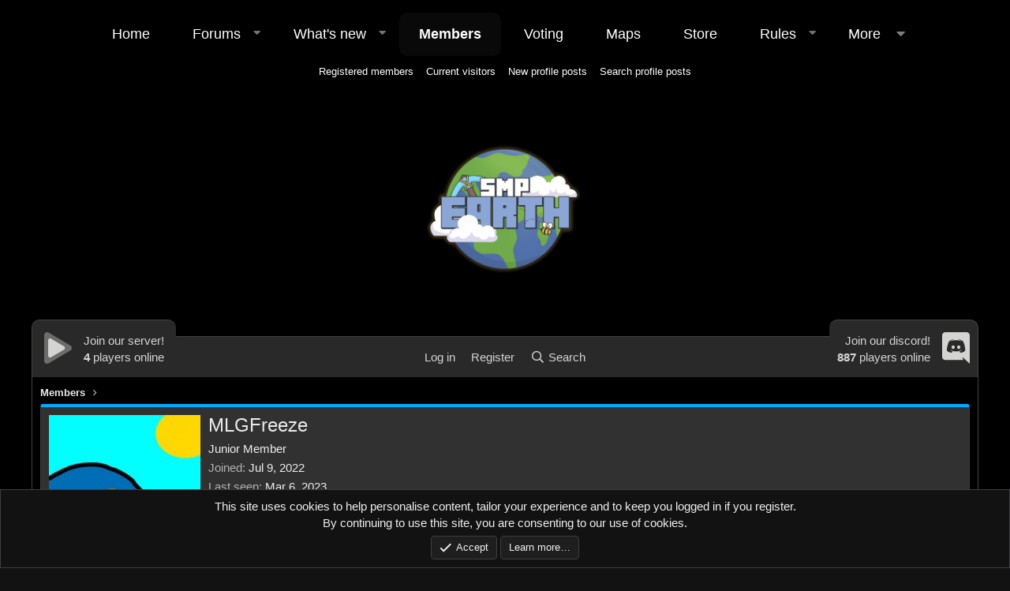

--- FILE ---
content_type: text/html; charset=utf-8
request_url: https://smpearth.com/members/mlgfreeze.517/
body_size: 10982
content:
<!DOCTYPE html>
<html id="XF" lang="en-US" dir="LTR"
	data-app="public"
	data-template="member_view"
	data-container-key=""
	data-content-key=""
	data-logged-in="false"
	data-cookie-prefix="xf_"
	data-csrf="1769053227,b0bb502d2355d866dab4ab32e10d9d03"
	class="has-no-js template-member_view"
	 data-run-jobs="">
<head>
	<script src="https://ytyzjsxd7qj4.statuspage.io/embed/script.js" type="3a0c2807a0d3ccdc3a49e2c7-text/javascript"></script>
	<script src="https://cdn.lr-in-prod.com/LogRocket.min.js" crossorigin="anonymous" type="3a0c2807a0d3ccdc3a49e2c7-text/javascript"></script>
	<script type="3a0c2807a0d3ccdc3a49e2c7-text/javascript">window.LogRocket && window.LogRocket.init('e2vtjp/smpearth');</script>
	<meta charset="utf-8" />
	<meta http-equiv="X-UA-Compatible" content="IE=Edge" />
	<meta name="viewport" content="width=device-width, initial-scale=1, viewport-fit=cover">

	
	
	

	<title>MLGFreeze | SMPEarth</title>

	<link rel="manifest" href="/webmanifest.php">
	
		<meta name="theme-color" content="#185886" />
	

	<meta name="apple-mobile-web-app-title" content="SMPEarth">
	

	
		<meta property="og:url" content="https://www.smpearth.com/members/mlgfreeze.517/" />
	
		<link rel="canonical" href="https://www.smpearth.com/members/mlgfreeze.517/" />
	
		
		<meta property="og:image" content="https://www.smpearth.com/data/avatars/o/0/517.jpg?1659437297" />
		<meta property="twitter:image" content="https://www.smpearth.com/data/avatars/o/0/517.jpg?1659437297" />
		<meta property="twitter:card" content="summary" />
	
	

	
		
	
	
	<meta property="og:site_name" content="SMPEarth" />


	
	
		
	
	
	<meta property="og:type" content="website" />


	
	
		
	
	
	
		<meta property="og:title" content="MLGFreeze" />
		<meta property="twitter:title" content="MLGFreeze" />
	


	
	
	
	

	
	

	


	<link rel="preload" href="/styles/fonts/fa/fa-regular-400.woff2?_v=5.15.3" as="font" type="font/woff2" crossorigin="anonymous" />


	<link rel="preload" href="/styles/fonts/fa/fa-solid-900.woff2?_v=5.15.3" as="font" type="font/woff2" crossorigin="anonymous" />


<link rel="preload" href="/styles/fonts/fa/fa-brands-400.woff2?_v=5.15.3" as="font" type="font/woff2" crossorigin="anonymous" />

	<link rel="stylesheet" href="/css.php?css=public%3Anormalize.css%2Cpublic%3Afa.css%2Cpublic%3Acore.less%2Cpublic%3Aapp.less&amp;s=3&amp;l=1&amp;d=1739087317&amp;k=68b18b6eea437cb771f4e0169507def8b6620117" />

	<link rel="stylesheet" href="/css.php?css=public%3Amember.less%2Cpublic%3Ancms_global.less%2Cpublic%3Anotices.less%2Cpublic%3Aextra.less&amp;s=3&amp;l=1&amp;d=1739087317&amp;k=26b6cc001b033c96c7dee4b016fd981a1f7c9ac5" />

	
		<script src="/js/xf/preamble.min.js?_v=6cc660fe" type="3a0c2807a0d3ccdc3a49e2c7-text/javascript"></script>
	


	
		<link rel="icon" type="image/png" href="https://smpearth.com/data/assets/logo/favicon-32x32.png" sizes="32x32" />
	
	

  
<style>



.cn-left .node-icon-svg, .cn-left .node-icon-fix {
	width:30px !important;
}	
	
.cn-left .node-icon-svg img{
	height:30px !important;
}

.cn-left .node-icon {
	padding:0px !important;
	width:30px !important;
}

.cn-right {
}

.cn-left img {
	display: inline-flex !important;
}

.node-body img {
	display: flex;
	width: 150px;
}	

.node-body .node-icon-svg:before {
  background-image: url("");
}

.node-icon-svg:before {
  content: "";
  background-size: 33.3333333333em;
}
		
.node-icon-svg {
	display: table-cell;
  vertical-align: middle;
  text-align: center;
  width: 50px;
  padding-top:5px;
  flex-shrink: 0;
}


.custom-nodes .node--read {
	-webkit-filter: grayscale(100%);
  	filter: grayscale(100%);
}

.node--read .node-icon-fix-verti {
	-webkit-filter: grayscale(100%);
  	filter: grayscale(100%);	
}

.node--read .node-icon {
	-webkit-filter: grayscale(100%);
  	filter: grayscale(100%);
}	


.custom-nodes {
	display:flex; 
  align-items:center; 
  justify-content:start;
}


.custom-nodes .node-icon, .custom-nodes .node-icon-fix {
	padding: 10px 0 10px 10px !important;
}

.custom-nodes .node-icon-fix i {
	font-size:18px;
}

.cn-left, 
.cn-right {
	display:inline-flex; 
  vertical-align:middle;
}

.cn-left 	.node-icon i {
		font-size:16px;
}

.cn-right {
	padding-left:10px;
}


.node-main-empty {
	margin-left:1% !important;
	padding-left: 1% !important;
}
.nd-icon img {
	max-width:50px !important;
}

.node-icon-fix-verti img {border-radius:5px;}

.node-icon-fix i:before {
    font-family: 'Font Awesome 5 Pro';
    font-size: inherit;
    font-style: normal;
    font-weight: 400;
    text-rendering: auto;
}

.node-icon-fix i {
    display: block;
    line-height: 1.125;
    font-size: 32px;
}  
.node-icon-fix {
    display: table-cell;
    vertical-align: middle;
    text-align: center;
    width: 46px;
    padding: 10px 0 10px 10px;
}	
.node-icon-fix-verti {
    display: table-cell;
    vertical-align: middle;
    text-align: center;
}	
.node-icon img {max-width:auto; border-radius: 5px; border:1px solid transparent;}

@-webkit-keyframes fadeInLeft {
  from {
    opacity: 0;
    -webkit-transform: translate3d(-100%, 0, 0);
    transform: translate3d(-100%, 0, 0);
  }

  to {
    opacity: 1;
    -webkit-transform: translate3d(0, 0, 0);
    transform: translate3d(0, 0, 0);
  }
}

@keyframes fadeInLeft {
  from {
    opacity: 0;
    -webkit-transform: translate3d(-100%, 0, 0);
    transform: translate3d(-100%, 0, 0);
  }

  to {
    opacity: 1;
    -webkit-transform: translate3d(0, 0, 0);
    transform: translate3d(0, 0, 0);
  }
}

.fadeInLeft {
  -webkit-animation-name: fadeInLeft;
  animation-name: fadeInLeft;
}
.animated {
  -webkit-animation-duration: 1s;
  animation-duration: 1s;
  -webkit-animation-fill-mode: both;
  animation-fill-mode: both;
}
</style>


    
     <link href="https://unpkg.com/aos@2.3.1/dist/aos.css" rel="stylesheet">
    
    
  
<style>



.cn-left .node-icon-svg, .cn-left .node-icon-fix {
	width:30px !important;
}	
	
.cn-left .node-icon-svg img{
	height:30px !important;
}

.cn-left .node-icon {
	padding:0px !important;
	width:30px !important;
}

.cn-right {
}

.cn-left img {
	display: inline-flex !important;
}

.node-body img {
	display: flex;
	width: 150px;
}	

.node-body .node-icon-svg:before {
  background-image: url("");
}

.node-icon-svg:before {
  content: "";
  background-size: 33.3333333333em;
}
		
.node-icon-svg {
	display: table-cell;
  vertical-align: middle;
  text-align: center;
  width: 50px;
  padding-top:5px;
  flex-shrink: 0;
}


.custom-nodes .node--read {
	-webkit-filter: grayscale(100%);
  	filter: grayscale(100%);
}

.node--read .node-icon-fix-verti {
	-webkit-filter: grayscale(100%);
  	filter: grayscale(100%);	
}

.node--read .node-icon {
	-webkit-filter: grayscale(100%);
  	filter: grayscale(100%);
}	


.custom-nodes {
	display:flex; 
  align-items:center; 
  justify-content:start;
}


.custom-nodes .node-icon, .custom-nodes .node-icon-fix {
	padding: 10px 0 10px 10px !important;
}

.custom-nodes .node-icon-fix i {
	font-size:18px;
}

.cn-left, 
.cn-right {
	display:inline-flex; 
  vertical-align:middle;
}

.cn-left 	.node-icon i {
		font-size:16px;
}

.cn-right {
	padding-left:10px;
}


.node-main-empty {
	margin-left:1% !important;
	padding-left: 1% !important;
}
.nd-icon img {
	max-width:50px !important;
}

.node-icon-fix-verti img {border-radius:5px;}

.node-icon-fix i:before {
    font-family: 'Font Awesome 5 Pro';
    font-size: inherit;
    font-style: normal;
    font-weight: 400;
    text-rendering: auto;
}

.node-icon-fix i {
    display: block;
    line-height: 1.125;
    font-size: 32px;
}  
.node-icon-fix {
    display: table-cell;
    vertical-align: middle;
    text-align: center;
    width: 46px;
    padding: 10px 0 10px 10px;
}	
.node-icon-fix-verti {
    display: table-cell;
    vertical-align: middle;
    text-align: center;
}	
.node-icon img {max-width:auto; border-radius: 5px; border:1px solid transparent;}

@-webkit-keyframes fadeInLeft {
  from {
    opacity: 0;
    -webkit-transform: translate3d(-100%, 0, 0);
    transform: translate3d(-100%, 0, 0);
  }

  to {
    opacity: 1;
    -webkit-transform: translate3d(0, 0, 0);
    transform: translate3d(0, 0, 0);
  }
}

@keyframes fadeInLeft {
  from {
    opacity: 0;
    -webkit-transform: translate3d(-100%, 0, 0);
    transform: translate3d(-100%, 0, 0);
  }

  to {
    opacity: 1;
    -webkit-transform: translate3d(0, 0, 0);
    transform: translate3d(0, 0, 0);
  }
}

.fadeInLeft {
  -webkit-animation-name: fadeInLeft;
  animation-name: fadeInLeft;
}
.animated {
  -webkit-animation-duration: 1s;
  animation-duration: 1s;
  -webkit-animation-fill-mode: both;
  animation-fill-mode: both;
}
</style>


    
</head>
<body data-template="member_view">


	
<!-- PARTICLES -->
<div id="particles-js"></div>	
<script type="3a0c2807a0d3ccdc3a49e2c7-text/javascript" src="https://www.smpearth.com/data/assets/particles.min.js"></script>
<script type="3a0c2807a0d3ccdc3a49e2c7-text/javascript">
			particlesJS.load('particles-js', 'https://www.smpearth.com/data/assets/particles.json', function() {
				// Loaded
			});
</script>
<!-- PARTICLES END -->
	
<div class="p-pageWrapper" id="top">
    
  
	
  
  
	
	
<!-- START STAFF BAR -->	

	
<!-- END STAFF BAR -->	
	

<!-- MAIN MENU BAR -->
<div class="p-nav-scroller hScroller" data-xf-init="h-scroller" data-auto-scroll=".p-navEl.is-selected">
	<div class="hScroller-scroll">
		<ul class="p-nav-list js-offCanvasNavSource">
			
				<li>
					
	<div class="p-navEl " >
		

			
	
	<a href="https://www.smpearth.com/"
		class="p-navEl-link "
		
		data-xf-key="1"
		data-nav-id="home">Home</a>


			

		
		
	</div>

				</li>
			
				<li>
					
	<div class="p-navEl " data-has-children="true">
		

			
	
	<a href="/forums/"
		class="p-navEl-link p-navEl-link--splitMenu "
		
		
		data-nav-id="forums">Forums</a>


			<a data-xf-key="2"
				data-xf-click="menu"
				data-menu-pos-ref="< .p-navEl"
				class="p-navEl-splitTrigger"
				role="button"
				tabindex="0"
				aria-label="Toggle expanded"
				aria-expanded="false"
				aria-haspopup="true"></a>

		
		
			<div class="menu menu--structural" data-menu="menu" aria-hidden="true">
				<div class="menu-content">
					
						
	
	
	<a href="/whats-new/posts/"
		class="menu-linkRow u-indentDepth0 js-offCanvasCopy "
		
		
		data-nav-id="newPosts">New posts</a>

	

					
						
	
	
	<a href="/search/?type=post"
		class="menu-linkRow u-indentDepth0 js-offCanvasCopy "
		
		
		data-nav-id="searchForums">Search forums</a>

	

					
				</div>
			</div>
		
	</div>

				</li>
			
				<li>
					
	<div class="p-navEl " data-has-children="true">
		

			
	
	<a href="/whats-new/"
		class="p-navEl-link p-navEl-link--splitMenu "
		
		
		data-nav-id="whatsNew">What's new</a>


			<a data-xf-key="3"
				data-xf-click="menu"
				data-menu-pos-ref="< .p-navEl"
				class="p-navEl-splitTrigger"
				role="button"
				tabindex="0"
				aria-label="Toggle expanded"
				aria-expanded="false"
				aria-haspopup="true"></a>

		
		
			<div class="menu menu--structural" data-menu="menu" aria-hidden="true">
				<div class="menu-content">
					
						
	
	
	<a href="/whats-new/posts/"
		class="menu-linkRow u-indentDepth0 js-offCanvasCopy "
		 rel="nofollow"
		
		data-nav-id="whatsNewPosts">New posts</a>

	

					
						
	
	
	<a href="/whats-new/profile-posts/"
		class="menu-linkRow u-indentDepth0 js-offCanvasCopy "
		 rel="nofollow"
		
		data-nav-id="whatsNewProfilePosts">New profile posts</a>

	

					
						
	
	
	<a href="/whats-new/latest-activity"
		class="menu-linkRow u-indentDepth0 js-offCanvasCopy "
		 rel="nofollow"
		
		data-nav-id="latestActivity">Latest activity</a>

	

					
				</div>
			</div>
		
	</div>

				</li>
			
				<li>
					
	<div class="p-navEl is-selected" data-has-children="true">
		

			
	
	<a href="/members/"
		class="p-navEl-link p-navEl-link--splitMenu "
		
		
		data-nav-id="members">Members</a>


			<a data-xf-key="4"
				data-xf-click="menu"
				data-menu-pos-ref="< .p-navEl"
				class="p-navEl-splitTrigger"
				role="button"
				tabindex="0"
				aria-label="Toggle expanded"
				aria-expanded="false"
				aria-haspopup="true"></a>

		
		
			<div class="menu menu--structural" data-menu="menu" aria-hidden="true">
				<div class="menu-content">
					
						
	
	
	<a href="/members/list/"
		class="menu-linkRow u-indentDepth0 js-offCanvasCopy "
		
		
		data-nav-id="registeredMembers">Registered members</a>

	

					
						
	
	
	<a href="/online/"
		class="menu-linkRow u-indentDepth0 js-offCanvasCopy "
		
		
		data-nav-id="currentVisitors">Current visitors</a>

	

					
						
	
	
	<a href="/whats-new/profile-posts/"
		class="menu-linkRow u-indentDepth0 js-offCanvasCopy "
		 rel="nofollow"
		
		data-nav-id="newProfilePosts">New profile posts</a>

	

					
						
	
	
	<a href="/search/?type=profile_post"
		class="menu-linkRow u-indentDepth0 js-offCanvasCopy "
		
		
		data-nav-id="searchProfilePosts">Search profile posts</a>

	

					
				</div>
			</div>
		
	</div>

				</li>
			
				<li>
					
	<div class="p-navEl " >
		

			
	
	<a href="/votepage/"
		class="p-navEl-link "
		
		data-xf-key="5"
		data-nav-id="votepage">Voting</a>


			

		
		
	</div>

				</li>
			
				<li>
					
	<div class="p-navEl " >
		

			
	
	<a href="https://maps.smpearth.com"
		class="p-navEl-link "
		
		data-xf-key="6"
		data-nav-id="maps">Maps</a>


			

		
		
	</div>

				</li>
			
				<li>
					
	<div class="p-navEl " >
		

			
	
	<a href="https://store.smpearth.com"
		class="p-navEl-link "
		
		data-xf-key="7"
		data-nav-id="Store">Store</a>


			

		
		
	</div>

				</li>
			
				<li>
					
	<div class="p-navEl " data-has-children="true">
		

			
	
	<a href="https://smpearth.com/forums/rules/"
		class="p-navEl-link p-navEl-link--splitMenu "
		
		
		data-nav-id="rules">Rules</a>


			<a data-xf-key="8"
				data-xf-click="menu"
				data-menu-pos-ref="< .p-navEl"
				class="p-navEl-splitTrigger"
				role="button"
				tabindex="0"
				aria-label="Toggle expanded"
				aria-expanded="false"
				aria-haspopup="true"></a>

		
		
			<div class="menu menu--structural" data-menu="menu" aria-hidden="true">
				<div class="menu-content">
					
						
	
	
	<a href="https://smpearth.com/threads/casual-towny-rules.37/"
		class="menu-linkRow u-indentDepth0 js-offCanvasCopy "
		
		
		data-nav-id="casrules">Casual Towny Rules</a>

	

					
						
	
	
	<a href="https://smpearth.com/threads/siege-towny-rules.36/"
		class="menu-linkRow u-indentDepth0 js-offCanvasCopy "
		
		
		data-nav-id="siegerules">Siege Towny Rules</a>

	

					
						
	
	
	<a href="https://smpearth.com/threads/global-chat-severe-rules.38/"
		class="menu-linkRow u-indentDepth0 js-offCanvasCopy "
		
		
		data-nav-id="chatrules">General/Chat Rules</a>

	

					
						
	
	
	<a href="https://smpearth.com/threads/illegal-client-modifcation-list.1212/"
		class="menu-linkRow u-indentDepth0 js-offCanvasCopy "
		
		
		data-nav-id="illegalmods">Illegal Client Mods</a>

	

					
				</div>
			</div>
		
	</div>

				</li>
			
				<li>
					
	<div class="p-navEl " data-has-children="true">
		<a data-xf-key="9"
			data-xf-click="menu"
			data-menu-pos-ref="< .p-navEl"
			class="p-navEl-linkHolder"
			role="button"
			tabindex="0"
			aria-expanded="false"
			aria-haspopup="true">
			
	
	<span 
		class="p-navEl-link p-navEl-link--menuTrigger "
		
		
		data-nav-id="More">More</span>

		</a>

		
		
			<div class="menu menu--structural" data-menu="menu" aria-hidden="true">
				<div class="menu-content">
					
						
	
	
	<a href="/forums/media-team-applications.37/"
		class="menu-linkRow u-indentDepth0 js-offCanvasCopy "
		
		
		data-nav-id="ApplySocMed">Apply for Social Media Team</a>

	

					
						
	
	
	<a href="/forums/builder-applications.32/"
		class="menu-linkRow u-indentDepth0 js-offCanvasCopy "
		
		
		data-nav-id="applyBuilder">Apply for Builder</a>

	

					
						
	
	
	<a href="/forums/developer-applications.31/"
		class="menu-linkRow u-indentDepth0 js-offCanvasCopy "
		
		
		data-nav-id="ApplyDev">Apply for Developer</a>

	

					
						
	
	
	<a href="/forums/punishment-appeals.7/"
		class="menu-linkRow u-indentDepth0 js-offCanvasCopy "
		
		
		data-nav-id="AppealPunishment">Appeal a Punishment</a>

	

					
				</div>
			</div>
		
	</div>

				</li>
			
		</ul>
	</div>
</div>
<!-- END MAIN MENU BAR -->

<!-- START SUB MENU -->

<!-- END SUB MENU -->
	






	

	
	
		<div class="p-sectionLinks">
			<div class="p-sectionLinks-inner hScroller" data-xf-init="h-scroller">
				<div class="hScroller-scroll">
					<ul class="p-sectionLinks-list">
					
						<li>
							
	<div class="p-navEl " >
		

			
	
	<a href="/members/list/"
		class="p-navEl-link "
		
		data-xf-key="alt+1"
		data-nav-id="registeredMembers">Registered members</a>


			

		
		
	</div>

						</li>
					
						<li>
							
	<div class="p-navEl " >
		

			
	
	<a href="/online/"
		class="p-navEl-link "
		
		data-xf-key="alt+2"
		data-nav-id="currentVisitors">Current visitors</a>


			

		
		
	</div>

						</li>
					
						<li>
							
	<div class="p-navEl " >
		

			
	
	<a href="/whats-new/profile-posts/"
		class="p-navEl-link "
		 rel="nofollow"
		data-xf-key="alt+3"
		data-nav-id="newProfilePosts">New profile posts</a>


			

		
		
	</div>

						</li>
					
						<li>
							
	<div class="p-navEl " >
		

			
	
	<a href="/search/?type=profile_post"
		class="p-navEl-link "
		
		data-xf-key="alt+4"
		data-nav-id="searchProfilePosts">Search profile posts</a>


			

		
		
	</div>

						</li>
					
					</ul>
				</div>
			</div>
		</div>
	

	
	<header class="p-header" id="header">
		<div class="p-header-inner">
			<div class="p-header-content">

				<div class="p-header-logo p-header-logo--image">
					<a href="https://www.smpearth.com/">
						<img src="/data/assets/style_properties/SMPEarthLogoUpdateNoBG-October2021.png" srcset="" alt="SMPEarth"
							width="" height="" />
					</a>
				</div>

				
			</div>
		</div>
	</header>	

	
	<nav class="p-nav">
			<div class="p-nav-smallLogo">
				<a href="https://www.smpearth.com/">
					<img src="/data/assets/style_properties/SMPEarthLogoUpdateNoBG-October2021.png" srcset="" alt="SMPEarth"
						width="" height="" />
				</a>
			</div>
		<div class="p-nav-inner">
			
			<button type="button" class="button--plain p-nav-menuTrigger button" data-xf-click="off-canvas" data-menu=".js-headerOffCanvasMenu" tabindex="0" aria-label="Menu"><span class="button-text">
				<i aria-hidden="true"></i>
			</span></button>
			
			<div class="server-panel">
				<div class="tooltip">
					<div class="icon">
						<i class="fad fa-play"></i>
					</div>
					<div class="status" onclick="if (!window.__cfRLUnblockHandlers) return false; copynow()" onmouseout="if (!window.__cfRLUnblockHandlers) return false; copyout()" data-cf-modified-3a0c2807a0d3ccdc3a49e2c7-="">
						<div class="status-text">
							Join our server!
						</div>
						<div class="status-counter">
							
								<span class="tooltiptext" id="showtooltip">Copy to clipboard</span>
								<span data-playercounter-ip="playjava.smpearth.com">0</span> players online	
							
						</div>
					</div>	
				</div>
			</div>
			
    <!-- SF-EXTENDED SCRIPTS -->

      <script src="https://ajax.googleapis.com/ajax/libs/jquery/2.1.3/jquery.min.js" type="3a0c2807a0d3ccdc3a49e2c7-text/javascript"></script>
			<input type="text" value="playjava.smpearth.com" id="getip" style="display:none;">
			<script src="https://cdn.jsdelivr.net/gh/leonardosnt/mc-player-counter/dist/mc-player-counter.min.js" type="3a0c2807a0d3ccdc3a49e2c7-text/javascript"></script>
			<script type="3a0c2807a0d3ccdc3a49e2c7-text/javascript">
				function copynow() {
				  var copyText = document.getElementById("getip");
				  copyText.select();
				  copyText.setSelectionRange(0, 99999);
				  navigator.clipboard.writeText(copyText.value);

				  var tooltip = document.getElementById("showtooltip");
				  tooltip.innerHTML = "Copied: " + copyText.value;
				}

				function copyout() {
				  var tooltip = document.getElementById("showtooltip");
				  tooltip.innerHTML = "Copy to clipboard";
				}
			</script>

            
   
			
			<div class="p-nav-opposite">
				<div class="p-navgroup p-account p-navgroup--guest">
					
						<a href="/login/" class="p-navgroup-link p-navgroup-link--textual p-navgroup-link--logIn"
							data-xf-click="overlay" data-follow-redirects="on">
							<span class="p-navgroup-linkText">Log in</span>
						</a>
						
							<a href="/register/" class="p-navgroup-link p-navgroup-link--textual p-navgroup-link--register"
								data-xf-click="overlay" data-follow-redirects="on">
								<span class="p-navgroup-linkText">Register</span>
							</a>
						
					
				</div>

				<div class="p-navgroup p-discovery">
					<a href="/whats-new/"
						class="p-navgroup-link p-navgroup-link--iconic p-navgroup-link--whatsnew"
						aria-label="What&#039;s new"
						title="What&#039;s new">
						<i aria-hidden="true"></i>
						<span class="p-navgroup-linkText">What's new</span>
					</a>

					
						<a href="/search/"
							class="p-navgroup-link p-navgroup-link--iconic p-navgroup-link--search"
							data-xf-click="menu"
							data-xf-key="/"
							aria-label="Search"
							aria-expanded="false"
							aria-haspopup="true"
							title="Search">
							<i aria-hidden="true"></i>
							<span class="p-navgroup-linkText">Search</span>
						</a>
						<div class="menu menu--structural menu--wide" data-menu="menu" aria-hidden="true">
							<form action="/search/search" method="post"
								class="menu-content"
								data-xf-init="quick-search">

								<h3 class="menu-header">Search</h3>
								
								<div class="menu-row">
									
										<input type="text" class="input" name="keywords" placeholder="Search…" aria-label="Search" data-menu-autofocus="true" />
									
								</div>

								
								<div class="menu-row">
									<label class="iconic"><input type="checkbox"  name="c[title_only]" value="1" /><i aria-hidden="true"></i><span class="iconic-label">Search titles only</span></label>

								</div>
								
								<div class="menu-row">
									<div class="inputGroup">
										<span class="inputGroup-text" id="ctrl_search_menu_by_member">By:</span>
										<input type="text" class="input" name="c[users]" data-xf-init="auto-complete" placeholder="Member" aria-labelledby="ctrl_search_menu_by_member" />
									</div>
								</div>
								
	
	

<div class="menu-footer">
									<span class="menu-footer-controls">
										<button type="submit" class="button--primary button button--icon button--icon--search"><span class="button-text">Search</span></button>
										<a href="/search/" class="button"><span class="button-text">Advanced search…</span></a>
									</span>
								</div>

								<input type="hidden" name="_xfToken" value="1769053227,b0bb502d2355d866dab4ab32e10d9d03" />
							</form>
						</div>
					
				</div>
			</div>
			
			<div class="discord-panel">
				<div class="icon">
					<a href="https://discord.gg/smpearth">
						<i class="fab fa-discord"></i>
					</a>
				</div>
				<div class="status">
					<div class="status-text">
						<a href="https://discord.gg/smpearth">
							Join our discord!
						</a>
					</div>
					<div class="status-counter">
						
    <!-- SF DISCORD INFO -->
								
									
  <b>887</b> players online
  
								
            
   
					</div>
				</div>				
			</div>
		</div>
	</nav>

	 


<div class="offCanvasMenu offCanvasMenu--nav js-headerOffCanvasMenu" data-menu="menu" aria-hidden="true" data-ocm-builder="navigation">
	<div class="offCanvasMenu-backdrop" data-menu-close="true"></div>
	<div class="offCanvasMenu-content">
		<div class="offCanvasMenu-header">
			Menu
			<a class="offCanvasMenu-closer" data-menu-close="true" role="button" tabindex="0" aria-label="Close"></a>
		</div>
		
			<div class="p-offCanvasRegisterLink">
				<div class="offCanvasMenu-linkHolder">
					<a href="/login/" class="offCanvasMenu-link" data-xf-click="overlay" data-menu-close="true">
						Log in
					</a>
				</div>
				<hr class="offCanvasMenu-separator" />
				
					<div class="offCanvasMenu-linkHolder">
						<a href="/register/" class="offCanvasMenu-link" data-xf-click="overlay" data-menu-close="true">
							Register
						</a>
					</div>
					<hr class="offCanvasMenu-separator" />
				
			</div>
		
		<div class="js-offCanvasNavTarget"></div>
		<div class="offCanvasMenu-installBanner js-installPromptContainer" style="display: none;" data-xf-init="install-prompt">
			<div class="offCanvasMenu-installBanner-header">Install the app</div>
			<button type="button" class="js-installPromptButton button"><span class="button-text">Install</span></button>
		</div>
	</div>
</div>


	
<div class="p-body">
	<div class="p-body-inner">
		
	

		
			
  
 

 
  
  
		
		
    <!-- SF PORTAL-SLIDER -->

	

            
   
		<!--XF:EXTRA_OUTPUT-->
		<!-- SF CORE INFO -->
		
		
		         
    
		
		
		

		

		
		
	
		<ul class="p-breadcrumbs "
			itemscope itemtype="https://schema.org/BreadcrumbList">
		
			

			
			

			
				
				
	<li itemprop="itemListElement" itemscope itemtype="https://schema.org/ListItem">
		<a href="/members/" itemprop="item">
			<span itemprop="name">Members</span>
		</a>
		<meta itemprop="position" content="1" />
	</li>

			
			

		
		</ul>
	

		

		
	<noscript class="js-jsWarning"><div class="blockMessage blockMessage--important blockMessage--iconic u-noJsOnly">JavaScript is disabled. For a better experience, please enable JavaScript in your browser before proceeding.</div></noscript>

		
	<div class="blockMessage blockMessage--important blockMessage--iconic js-browserWarning" style="display: none">You are using an out of date browser. It  may not display this or other websites correctly.<br />You should upgrade or use an <a href="https://www.google.com/chrome/" target="_blank" rel="noopener">alternative browser</a>.</div>


		

		<div class="p-body-main  ">
			
			<div class="p-body-contentCol"></div>
			

			

			<div class="p-body-content">
				
				<div class="p-body-pageContent">








	
	
	
	
	
		
	
	
	


	
	
		
	
	
	


	
	
		
	
	
	


	






<div class="block">
	<div class="block-container">
		<div class="block-body">
			<div class="memberHeader ">
				
			<div class="memberProfileBanner memberHeader-main memberProfileBanner-u517-l" data-toggle-class="memberHeader--withBanner"  >
					<div class="memberHeader-mainContent">
						<span class="memberHeader-avatar">
							<span class="avatarWrapper">
								<a href="/data/avatars/o/0/517.jpg?1659437297" class="avatar avatar--l" data-user-id="517">
			<img src="/data/avatars/l/0/517.jpg?1659437297"  alt="MLGFreeze" class="avatar-u517-l" width="192" height="192" loading="lazy" /> 
		</a>
								
							</span>
						</span>
						<div class="memberHeader-content memberHeader-content--info">
						

						<h1 class="memberHeader-name">
							<span class="memberHeader-nameWrapper">
								<span class="username " dir="auto" data-user-id="517">MLGFreeze</span>
							</span>
							
						</h1>

						

						<div class="memberHeader-blurbContainer">
							<div class="memberHeader-blurb" dir="auto" ><span class="userTitle" dir="auto">Junior Member</span></div>


	
	
	


							<div class="memberHeader-blurb">
								<dl class="pairs pairs--inline">
									<dt>Joined</dt>
									<dd><time  class="u-dt" dir="auto" datetime="2022-07-09T07:44:57-0700" data-time="1657377897" data-date-string="Jul 9, 2022" data-time-string="7:44 AM" title="Jul 9, 2022 at 7:44 AM">Jul 9, 2022</time></dd>
								</dl>
							</div>

							
								<div class="memberHeader-blurb">
									<dl class="pairs pairs--inline">
										<dt>Last seen</dt>
										<dd dir="auto">
											<time  class="u-dt" dir="auto" datetime="2023-03-06T11:07:30-0800" data-time="1678129650" data-date-string="Mar 6, 2023" data-time-string="11:07 AM" title="Mar 6, 2023 at 11:07 AM">Mar 6, 2023</time>
										</dd>
									</dl>
								</div>
							
						</div>
					</div>
					</div>
				</div>
		

				<div class="memberHeader-content">
					<div class="memberHeader-stats">
						<div class="pairJustifier">
							
	
	
	<dl class="pairs pairs--rows pairs--rows--centered fauxBlockLink">
		<dt>Messages</dt>
		<dd>
			<a href="/search/member?user_id=517" class="fauxBlockLink-linkRow u-concealed">
				13
			</a>
		</dd>
	</dl>
	
	
	
	<dl class="pairs pairs--rows pairs--rows--centered">
		<dt>Reaction score</dt>
		<dd>
			3
		</dd>
	</dl>
	
	
		<dl class="pairs pairs--rows pairs--rows--centered fauxBlockLink">
			<dt title="Trophy points">Points</dt>
			<dd>
				<a href="/members/mlgfreeze.517/trophies" data-xf-click="overlay" class="fauxBlockLink-linkRow u-concealed">
					3
				</a>
			</dd>
		</dl>
	
	
	

						</div>
					</div>

					
						<hr class="memberHeader-separator" />

						<div class="memberHeader-buttons">
							
								
	
	

	

	
		<div class="buttonGroup">
		
			
			
			
				<div class="buttonGroup-buttonWrapper">
					<button type="button" class="button--link menuTrigger button" data-xf-click="menu" aria-expanded="false" aria-haspopup="true"><span class="button-text">Find</span></button>
					<div class="menu" data-menu="menu" aria-hidden="true">
						<div class="menu-content">
							<h4 class="menu-header">Find content</h4>
							
							<a href="/search/member?user_id=517" rel="nofollow" class="menu-linkRow">Find all content by MLGFreeze</a>
							<a href="/search/member?user_id=517&amp;content=thread" rel="nofollow" class="menu-linkRow">Find all threads by MLGFreeze</a>
							
						</div>
					</div>
				</div>
			
			
		
		</div>
		
	
	

							
						</div>
					
				</div>

			</div>
		</div>
		<h2 class="block-tabHeader block-tabHeader--memberTabs tabs hScroller"
			data-xf-init="tabs h-scroller"
			data-panes=".js-memberTabPanes"
			data-state="replace"
			role="tablist">
			<span class="hScroller-scroll">
				
				
					<a href="/members/mlgfreeze.517/"
						class="tabs-tab is-active"
						role="tab"
						aria-controls="profile-posts">Profile posts</a>
				

				
					
						<a href="/members/mlgfreeze.517/latest-activity"
							rel="nofollow"
							class="tabs-tab"
							id="latest-activity"
							role="tab">Latest activity</a>
					
				

				<a href="/members/mlgfreeze.517/recent-content"
					rel="nofollow"
					class="tabs-tab"
					id="recent-content"
					role="tab">Postings</a>

				

				<a href="/members/mlgfreeze.517/about"
					class="tabs-tab"
					id="about"
					role="tab">About</a>

				
				
				
			</span>
		</h2>
	</div>
</div>



<ul class="tabPanes js-memberTabPanes">
	
	
		<li class="is-active" role="tabpanel" id="profile-posts">
			

			
	


			<div class="block block--messages"
				data-xf-init="lightbox inline-mod"
				data-type="profile_post"
				data-href="/inline-mod/">

				<div class="block-container">
					<div class="block-body js-replyNewMessageContainer">
						

						
							<div class="block-row js-replyNoMessages">There are no messages on MLGFreeze's profile yet.</div>
						
					</div>
				</div>

				<div class="block-outer block-outer--after">
					
					<div class="block-outer-opposite">
						
						
					</div>
				</div>
			</div>
		</li>
	

	
		
			<li data-href="/members/mlgfreeze.517/latest-activity" role="tabpanel" aria-labelledby="latest-activity">
				<div class="blockMessage">Loading…</div>
			</li>
		
	

	<li data-href="/members/mlgfreeze.517/recent-content" role="tabpanel" aria-labelledby="recent-content">
		<div class="blockMessage">Loading…</div>
	</li>

	

	<li data-href="/members/mlgfreeze.517/about" role="tabpanel" aria-labelledby="about">
		<div class="blockMessage">Loading…</div>
	</li>

	
	
	
</ul>

</div>
				
			</div>

			
		</div>

		
		
	
		<ul class="p-breadcrumbs p-breadcrumbs--bottom"
			itemscope itemtype="https://schema.org/BreadcrumbList">
		
			

			
			

			
				
				
	<li itemprop="itemListElement" itemscope itemtype="https://schema.org/ListItem">
		<a href="/members/" itemprop="item">
			<span itemprop="name">Members</span>
		</a>
		<meta itemprop="position" content="1" />
	</li>

			
			

		
		</ul>
	

		
	    
		
	<div class="sfcore_custom_foot_width">
		<div data-aos="fade-up" class="sfcore_custom_footers">
    
			<div class="vcf_first">
				<div class="vcf_padding">
				<h3 class="block-minorHeader vcf_bottom">About SMPEarth</h3>
					<div class="vcf_more_padding">
						SMPEarth was originally a private, whitelisted Minecraft server, featuring a custom-generated 1:3000 scale map of the Earth, exclusive to a group of selected popular Minecraft creators and streamers. Now, SMPEarth is publicly accessible on Java Edition where anyone can join. Boasting a community of 7000+ members and 2 main servers to choose from and experience (Casual Towny and Siege Towny), SMPEarth's primary goal is to become the most advanced Earth server in Minecraft. <br><br> 

NOT AN OFFICIAL MINECRAFT PRODUCT. NOT APPROVED BY OR ASSOCIATED WITH MOJANG OR MICROSOFT.
					</div>
				</div>
			</div>
    
    
			<div class="vcf_second">
				<div class="vcf_padding">
				<h3 class="block-minorHeader vcf_bottom"><a href="https://wiki.smpearth.com/wiki/SMPEarth_Public_Wiki">Wiki</a></h3>
					<div class="vcf_more_padding">
						<a href="https://wiki.smpearth.com/wiki/SMPEarth_Public_Wiki">We also have a wiki! Click to view information about the server and see the servers history!</a>
					</div>
				</div>
			</div>
    
    
			<div class="vcf_third">
				<div class="vcf_padding">
				<h3 class="block-minorHeader vcf_bottom"><a href="https://store.smpearth.com">Donate</a></h3>
					<div class="vcf_more_padding">
						<a href="https://store.smpearth.com">Donations are our only source of income and they're what keep the server alive. Click here to donate.</a>
					</div>
				</div>
			</div>
    
    
			<div class="vcf_fourth">
				<div class="vcf_padding">
				<h3 class="block-minorHeader vcf_bottom">Social Media</h3>
					<div class="vcf_more_padding">
						<a href="https://discord.gg/2PRvVTTnJy"><i class="cfi discord"></i></a>
<a href="https://www.twitter.com/SMPEarth"><i class="cfi twitter"></i></a>
<a href="https://www.youtube.com/@smpearth"><i class="cfi youtube"></i></a>
<a href="https://www.twitch.tv/smpearthofficial"><i class="cfi twitch"></i></a>
<a href="https://www.tiktok.com/@smpearth_"><i class="cfi tiktok"></i></a>
<a href="https://www.instagram.com/smpearthpublic/"><i class="cfi instagram"></i></a>
<a href="https://wiki.smpearth.com/wiki/SMPEarth_Public_Wiki"><i class="cfi discord"></i></a>
					</div>
				</div>
			</div>
      		
		</div>
	</div>	
  
    
    
    
	</div>
</div>

	
<footer class="p-footer" id="footer">
	<div class="p-footer-inner">

		<div class="p-footer-row">
			
			<div class="p-footer-row-opposite">
				<ul class="p-footer-linkList">
					
						
							<li><a href="/misc/contact" data-xf-click="overlay">Contact us</a></li>
						
					

					
						<li><a href="/help/terms/">Terms and rules</a></li>
					

					
						<li><a href="/help/privacy-policy/">Privacy policy</a></li>
					

					
						<li><a href="/help/">Help</a></li>
					

					
						<li><a href="https://www.smpearth.com/">Home</a></li>
					

					<li><a href="/forums/-/index.rss" target="_blank" class="p-footer-rssLink" title="RSS"><span aria-hidden="true"><i class="fa--xf far fa-rss" aria-hidden="true"></i><span class="u-srOnly">RSS</span></span></a></li>
				</ul>
			</div>
		</div>

		
			<div class="p-footer-copyright">
			
				<a href="https://xenforo.com" class="u-concealed" dir="ltr" target="_blank" rel="sponsored noopener">Community platform by XenForo<sup>&reg;</sup> <span class="copyright">&copy; 2010-2022 XenForo Ltd.</span></a>
				<br>
<a href="https://nanocode.io" class="u-concealed" dir="ltr">Minecraft-XenForo sync (MineSync) by nanocode <span class="copyright">&copy; 2021</span></a>

<br />Website is using <a href="https://www.stylesfactory.pl/product/ultimate-vote-page/"><b>Ultimate Vote Page</b></a> created by StylesFactory
<br />Website is using <a href="https://www.stylesfactory.pl/product/ultimate-custom-nodes/"><b>Ultimate Custom Nodes</b></a> created by StylesFactory
    
| <a href="https://xenforo.com/community/resources/s9e-media-sites.5973/" class="u-concealed" dir="ltr" target="_blank" rel="sponsored noopener">Media embeds via s9e/MediaSites</a>
				<br /><b>CraftStyle</b> theme made by <a href="https://stylesfactory.pl" alt="Xenforo styles">StylesFactory.pl</a><br /><br />
			
			</div>
		

		
	</div>
</footer>

</div> <!-- closing p-pageWrapper -->
	  
      <script src="https://unpkg.com/aos@2.3.1/dist/aos.js" type="3a0c2807a0d3ccdc3a49e2c7-text/javascript"></script>
      <script type="3a0c2807a0d3ccdc3a49e2c7-text/javascript">
        AOS.init();
      </script>
    


<div class="u-bottomFixer js-bottomFixTarget">
	
	
		
	
		
		
		

		<ul class="notices notices--bottom_fixer  js-notices"
			data-xf-init="notices"
			data-type="bottom_fixer"
			data-scroll-interval="6">

			
				
	<li class="notice js-notice notice--primary notice--cookie"
		data-notice-id="-1"
		data-delay-duration="0"
		data-display-duration="0"
		data-auto-dismiss="0"
		data-visibility="">

		
		<div class="notice-content">
			
			
	<div class="u-alignCenter">
		This site uses cookies to help personalise content, tailor your experience and to keep you logged in if you register.<br />
By continuing to use this site, you are consenting to our use of cookies.
	</div>

	<div class="u-inputSpacer u-alignCenter">
		<a href="/account/dismiss-notice" class="js-noticeDismiss button--notice button button--icon button--icon--confirm"><span class="button-text">Accept</span></a>
		<a href="/help/cookies" class="button--notice button"><span class="button-text">Learn more…</span></a>
	</div>

		</div>
	</li>

			
		</ul>
	

	
</div>


	<div class="u-scrollButtons js-scrollButtons" data-trigger-type="up">
		<a href="#top" class="button--scroll button" data-xf-click="scroll-to"><span class="button-text"><i class="fa--xf far fa-arrow-up" aria-hidden="true"></i><span class="u-srOnly">Top</span></span></a>
		
	</div>



	<script src="/js/vendor/jquery/jquery-3.5.1.min.js?_v=6cc660fe" type="3a0c2807a0d3ccdc3a49e2c7-text/javascript"></script>
	<script src="/js/vendor/vendor-compiled.js?_v=6cc660fe" type="3a0c2807a0d3ccdc3a49e2c7-text/javascript"></script>
	<script src="/js/xf/core-compiled.js?_v=6cc660fe" type="3a0c2807a0d3ccdc3a49e2c7-text/javascript"></script>
	<script src="/js/bs/scheduled_posting/scheduled_post.min.js?_v=6cc660fe" type="3a0c2807a0d3ccdc3a49e2c7-text/javascript"></script>
<script src="/js/xf/inline_mod.min.js?_v=6cc660fe" type="3a0c2807a0d3ccdc3a49e2c7-text/javascript"></script>
<script src="/js/xf/notice.min.js?_v=6cc660fe" type="3a0c2807a0d3ccdc3a49e2c7-text/javascript"></script>

	<script type="3a0c2807a0d3ccdc3a49e2c7-text/javascript">
		jQuery.extend(true, XF.config, {
			// 
			userId: 0,
			enablePush: false,
			pushAppServerKey: '',
			url: {
				fullBase: 'https://smpearth.com/',
				basePath: '/',
				css: '/css.php?css=__SENTINEL__&s=3&l=1&d=1739087317',
				keepAlive: '/login/keep-alive'
			},
			cookie: {
				path: '/',
				domain: '',
				prefix: 'xf_',
				secure: true,
				consentMode: 'simple',
				consented: ["optional","_third_party"]
			},
			cacheKey: 'b4b4f15a34db3662ee53ec4adf3ac21b',
			csrf: '1769053227,b0bb502d2355d866dab4ab32e10d9d03',
			js: {"\/js\/bs\/scheduled_posting\/scheduled_post.min.js?_v=6cc660fe":true,"\/js\/xf\/inline_mod.min.js?_v=6cc660fe":true,"\/js\/xf\/notice.min.js?_v=6cc660fe":true},
			css: {"public:member.less":true,"public:ncms_global.less":true,"public:notices.less":true,"public:extra.less":true},
			time: {
				now: 1769053227,
				today: 1768982400,
				todayDow: 3,
				tomorrow: 1769068800,
				yesterday: 1768896000,
				week: 1768464000
			},
			borderSizeFeature: '3px',
			fontAwesomeWeight: 'r',
			enableRtnProtect: true,
			
			enableFormSubmitSticky: true,
			uploadMaxFilesize: 2097152,
			allowedVideoExtensions: ["m4v","mov","mp4","mp4v","mpeg","mpg","ogv","webm"],
			allowedAudioExtensions: ["mp3","opus","ogg","wav"],
			shortcodeToEmoji: true,
			visitorCounts: {
				conversations_unread: '0',
				alerts_unviewed: '0',
				total_unread: '0',
				title_count: true,
				icon_indicator: true
			},
			jsState: {},
			publicMetadataLogoUrl: '',
			publicPushBadgeUrl: 'https://smpearth.com/styles/default/xenforo/bell.png'
		});

		jQuery.extend(XF.phrases, {
			// 
bssp_now: "Now",
			date_x_at_time_y: "{date} at {time}",
			day_x_at_time_y:  "{day} at {time}",
			yesterday_at_x:   "Yesterday at {time}",
			x_minutes_ago:    "{minutes} minutes ago",
			one_minute_ago:   "1 minute ago",
			a_moment_ago:     "A moment ago",
			today_at_x:       "Today at {time}",
			in_a_moment:      "In a moment",
			in_a_minute:      "In a minute",
			in_x_minutes:     "In {minutes} minutes",
			later_today_at_x: "Later today at {time}",
			tomorrow_at_x:    "Tomorrow at {time}",

			day0: "Sunday",
			day1: "Monday",
			day2: "Tuesday",
			day3: "Wednesday",
			day4: "Thursday",
			day5: "Friday",
			day6: "Saturday",

			dayShort0: "Sun",
			dayShort1: "Mon",
			dayShort2: "Tue",
			dayShort3: "Wed",
			dayShort4: "Thu",
			dayShort5: "Fri",
			dayShort6: "Sat",

			month0: "January",
			month1: "February",
			month2: "March",
			month3: "April",
			month4: "May",
			month5: "June",
			month6: "July",
			month7: "August",
			month8: "September",
			month9: "October",
			month10: "November",
			month11: "December",

			active_user_changed_reload_page: "The active user has changed. Reload the page for the latest version.",
			server_did_not_respond_in_time_try_again: "The server did not respond in time. Please try again.",
			oops_we_ran_into_some_problems: "Oops! We ran into some problems.",
			oops_we_ran_into_some_problems_more_details_console: "Oops! We ran into some problems. Please try again later. More error details may be in the browser console.",
			file_too_large_to_upload: "The file is too large to be uploaded.",
			uploaded_file_is_too_large_for_server_to_process: "The uploaded file is too large for the server to process.",
			files_being_uploaded_are_you_sure: "Files are still being uploaded. Are you sure you want to submit this form?",
			attach: "Attach files",
			rich_text_box: "Rich text box",
			close: "Close",
			link_copied_to_clipboard: "Link copied to clipboard.",
			text_copied_to_clipboard: "Text copied to clipboard.",
			loading: "Loading…",
			you_have_exceeded_maximum_number_of_selectable_items: "You have exceeded the maximum number of selectable items.",

			processing: "Processing",
			'processing...': "Processing…",

			showing_x_of_y_items: "Showing {count} of {total} items",
			showing_all_items: "Showing all items",
			no_items_to_display: "No items to display",

			number_button_up: "Increase",
			number_button_down: "Decrease",

			push_enable_notification_title: "Push notifications enabled successfully at SMPEarth",
			push_enable_notification_body: "Thank you for enabling push notifications!"
		,
			"svStandardLib_time.day": "{count} day",
			"svStandardLib_time.days": "{count} days",
			"svStandardLib_time.hour": "{count} hour",
			"svStandardLib_time.hours": "{count} hours",
			"svStandardLib_time.minute": "{count} minutes",
			"svStandardLib_time.minutes": "{count} minutes",
			"svStandardLib_time.month": "{count} month",
			"svStandardLib_time.months": "{count} months",
			"svStandardLib_time.second": "{count} second",
			"svStandardLib_time.seconds": "{count} seconds",
			"svStandardLib_time.week": "time.week",
			"svStandardLib_time.weeks": "{count} weeks",
			"svStandardLib_time.year": "{count} year",
			"svStandardLib_time.years": "{count} years"

		});
	</script>

	<form style="display:none" hidden="hidden">
		<input type="text" name="_xfClientLoadTime" value="" id="_xfClientLoadTime" title="_xfClientLoadTime" tabindex="-1" />
	</form>

	





	<script type="application/ld+json">
	{
		"@context": "https://schema.org",
		"@type": "Person",
		"name": "MLGFreeze",
		"image": "https:\/\/www.smpearth.com\/data\/avatars\/o\/0\/517.jpg?1659437297"
	}
	</script>


<script src="/cdn-cgi/scripts/7d0fa10a/cloudflare-static/rocket-loader.min.js" data-cf-settings="3a0c2807a0d3ccdc3a49e2c7-|49" defer></script><script defer src="https://static.cloudflareinsights.com/beacon.min.js/vcd15cbe7772f49c399c6a5babf22c1241717689176015" integrity="sha512-ZpsOmlRQV6y907TI0dKBHq9Md29nnaEIPlkf84rnaERnq6zvWvPUqr2ft8M1aS28oN72PdrCzSjY4U6VaAw1EQ==" data-cf-beacon='{"version":"2024.11.0","token":"1314040927ae413c8e2782e6b9fbabc8","r":1,"server_timing":{"name":{"cfCacheStatus":true,"cfEdge":true,"cfExtPri":true,"cfL4":true,"cfOrigin":true,"cfSpeedBrain":true},"location_startswith":null}}' crossorigin="anonymous"></script>
</body>
</html>











--- FILE ---
content_type: text/css; charset=utf-8
request_url: https://smpearth.com/css.php?css=public%3Amember.less%2Cpublic%3Ancms_global.less%2Cpublic%3Anotices.less%2Cpublic%3Aextra.less&s=3&l=1&d=1739087317&k=26b6cc001b033c96c7dee4b016fd981a1f7c9ac5
body_size: 5360
content:
@charset "UTF-8";

/********* public:member.less ********/
.memberHeader:before,.memberHeader:after{content:" ";display:table}.memberHeader:after{clear:both}.memberHeader-main{display:flex;flex-direction:column;justify-content:flex-end;background:#313131;border-bottom:1px solid #3e3e42;border-radius:3px 3px 0 0}.memberHeader--withBanner .memberHeader-main{min-height:250px}.memberHeader-mainContent{position:relative}.memberHeader-avatar{position:absolute;padding:10px}.memberHeader-content{padding:10px;padding-left:212px}.memberHeader-actionTop{float:right}.memberHeader-name{margin:0;margin-top:-.15em;padding:0;font-weight:400;font-size:24px;color:#e9e9e8}.memberHeader--withBanner .memberHeader-name{color:white}.memberHeader-nameChangeIndicator{color:#b2b2b2;font-size:75%}.memberHeader-nameChangeIndicator:hover{color:#b2b2b2}.memberHeader--withBanner .memberHeader-nameChangeIndicator{color:#ccc}.memberHeader--withBanner .memberHeader-nameChangeIndicator:hover{color:#ccc}.memberHeader--withBanner .username{text-shadow:-1px -1px 0 #000,1px -1px 0 #000,-1px 1px 0 #000,1px 1px 0 #000}.memberHeader--withBanner .memberHeader-nameChangeIndicator .fa-history{text-shadow:-1px -1px 0 #000,1px -1px 0 #000,-1px 1px 0 #000,1px 1px 0 #000}.memberHeader--withBanner .memberHeader-blurbContainer{color:white;background:rgba(0,0,0,0.4);border-radius:4px;padding:6px;margin-top:6px;text-shadow:0 0 1px #000}.memberHeader--withBanner .memberHeader-blurbContainer .memberHeader-blurb:first-child{margin-top:0}.memberHeader--withBanner .memberHeader-blurbContainer .memberHeader-blurb .pairs dt,.memberHeader--withBanner .memberHeader-blurbContainer .memberHeader-blurb a{color:#ccc}.memberHeader-banners,.memberHeader-blurb{margin-top:3px}.memberHeader-separator{margin:10px 0;border:none;border-top:1px solid #3e3e42}.memberHeader-stats{font-size:17px}.memberHeader-stats .pairs.pairs--row{min-width:100px}@media (max-width:650px){.memberHeader-avatar .avatar{width:96px;height:96px;font-size:58px}.memberHeader-content{padding-left:116px}}@media (max-width:480px){.memberHeader-avatar{display:block;position:static;float:none;padding-bottom:0;text-align:center}.memberHeader-avatar .avatarWrapper-update{font-size:13px}.memberHeader-content{padding-left:10px}.memberHeader-main .memberHeader-content{display:flex;flex-direction:column;padding-top:0;min-height:0;text-align:center}.memberHeader-name{text-align:center;margin-top:0}.memberHeader-actionTop{float:none;order:2;margin-top:3px}.memberHeader-buttons{text-align:center}.memberHeader-banners,.memberHeader-blurb{text-align:inherit}}.block-tabHeader.block-tabHeader--memberTabs{border-bottom:none}.memberOverviewBlocks{list-style:none;margin:0;padding:0;display:flex;flex-wrap:wrap;align-items:stretch}.memberOverviewBlocks>li{width:33.3%;max-width:100%;padding:6px 10px}@media (max-width:1150px){.memberOverviewBlocks>li{width:50%}}@media (max-width:580px){.memberOverviewBlocks>li{width:100%}}.memberOverviewBlock{display:flex;flex-direction:column}.memberOverviewBlock-list{list-style:none;margin:0;padding:0}.memberOverviewBlock-list>li{margin:6px 0}.memberOverviewBlock-seeMore{background:#090909;border:1px solid #3e3e42;padding:3px;text-align:center;margin-top:auto}@media (min-width:651px){.memberHeader{min-height:212px}}

/********* public:ncms_global.less ********/
.ncms-group-badge{font-size:11px;background-color:#cecece;padding:1px 2px;display:inline-block;text-transform:uppercase}.mcShowcaseBlock{background-color:#121212;padding:4px 2px;height:42px;margin-top:10px}.mcShowcaseBlock .playerAvatar{padding:3px 0px 0px 2px;float:left;width:28px}.mcShowcaseBlock .playerData{font-size:11px;padding:8px 2px 8px 6px;float:left;text-align:left;word-spacing:0;width:75%}.mcShowcaseBlock .playerData.withGroup{padding:1px 2px 1px 6px}.mcShowcaseBlock .playerData .playerUsername{color:#2c3e50;overflow-y:hidden;height:13px;margin-bottom:2px}.mcPlayerProfile{width:120px;float:right;position:relative;bottom:40px}@media (max-width:480px){.mcPlayerProfile{position:inherit;bottom:0;margin:0 auto}}.ncmsRegisterBlock{display:flex;align-items:center;height:60px;background-color:lightgrey !important}.ncmsRegisterBlock .regmsg{padding-left:20px}.ncmsRegisterBlock .regmsg img{vertical-align:middle;margin-right:10px}.ncmsAccountManage .ncmsInlineBlockGroup{display:inline-block}.block.ncms-mc-status .block-minorHeader{display:block}.ncms-mc-status .status-indicator{float:right;position:relative;font-size:30px;padding-top:9px;line-height:0}.ncms-mc-status .status-indicator.online{color:limegreen}.ncms-mc-status .status-indicator.offline{color:red}

/********* public:notices.less ********/
.notices{list-style:none;margin:0;padding:0}.notices.notices--block .notice{margin-bottom:10px}.notices.notices--floating{margin:0 20px 0 auto;width:300px;max-width:100%;z-index:800}@media (max-width:340px){.notices.notices--floating{margin-right:10px}}.notices.notices--floating .notice{margin-bottom:20px}.notices.notices--scrolling{display:flex;align-items:stretch;overflow:hidden;border-width:1px;border-style:solid;border-top-color:#3e3e42;border-right-color:#3e3e42;border-bottom-color:#3e3e42;border-left-color:#3e3e42;margin-bottom:10px}.notices.notices--scrolling.notices--isMulti{margin-bottom:30px}.notices.notices--scrolling .notice{width:100%;flex-grow:0;flex-shrink:0;border:none}.noticeScrollContainer{margin-bottom:10px}.noticeScrollContainer .lSSlideWrapper{border-width:1px;border-style:solid;border-top-color:#3e3e42;border-right-color:#3e3e42;border-bottom-color:#3e3e42;border-left-color:#3e3e42}.noticeScrollContainer .notices.notices--scrolling{border:none;margin-bottom:0}.notice{position:relative;border-width:1px;border-style:solid;border-top-color:#3e3e42;border-right-color:#3e3e42;border-bottom-color:#3e3e42;border-left-color:#3e3e42}.notice:before,.notice:after{content:" ";display:table}.notice:after{clear:both}.notice.notice--primary{color:#efefef;background:#121212}.notice.notice--accent{color:#4872cb;background:#1b1a1a}.notice.notice--accent a:not(.button--notice){color:#5a77b6}.notice.notice--dark{color:#fefefe;border:none;background:#141414}.notice.notice--dark a:not(.button--notice){color:#b4b4b4}.notice.notice--light{color:#141414;background:#fefefe}.notice.notice--light a:not(.button--notice){color:#828282}.notice.notice--enablePush{display:none}@media (max-width:900px){.notice.notice--enablePush{padding:3px 3px 10px;font-size:13px}}@media (max-width:900px){.notice.notice--cookie .notice-content{padding:3px 3px 10px;font-size:12px}.notice.notice--cookie .notice-content .button--notice{font-size:12px;padding:3px 6px}.notice.notice--cookie .notice-content .button--notice .button-text{font-size:12px}}.notice.notice--cookieAdvanced .notice-content{padding:1em 0}.notice.notice--cookieAdvanced .notice-content .u-pageCentered{display:grid;grid-template-columns:1fr 250px;gap:10px;align-items:end}@media (max-width:650px){.notice.notice--cookieAdvanced .notice-content .u-pageCentered{display:block}}.notice.notice--cookieAdvanced .notice-content h2{margin:0}.notice.notice--cookieAdvanced .notice-content .button{width:100%;margin:.5em 0;font-weight:bold}.notice.notice--cookieAdvanced .notice-content form.is-active{display:contents;grid-column:span 2}.notice.notice--cookieAdvanced .notice-content form.is-active .formRow.formRow--fullWidth>dd{padding-left:0;padding-right:0}.notice.notice--cookieAdvanced .notice-content form:not(.is-active){display:none}.notices--block .notice{font-size:15px;border-radius:4px}.notices--floating .notice{font-size:11px;border-radius:4px;box-shadow:1px 1px 3px rgba(0,0,0,0.25)}.notices--floating .notice.notice--primary{background-color:rgba(18,18,18,0.8)}.notices--floating .notice.notice--accent{background-color:rgba(27,26,26,0.8)}.notices--floating .notice.notice--dark{background-color:rgba(20,20,20,0.8)}.notices--floating .notice.notice--light{background-color:rgba(254,254,254,0.8)}.has-js .notices--floating .notice{display:none}.notice.notice--hasImage .notice-content{margin-left:68px;min-height:68px}@media (max-width:900px){.notice.notice--hidewide:not(.is-vis-processed){display:none;visibility:hidden}}@media (max-width:650px){.notice.notice--hidemedium:not(.is-vis-processed){display:none;visibility:hidden}}@media (max-width:480px){.notice.notice--hidenarrow:not(.is-vis-processed){display:none;visibility:hidden}}.notice-image{float:left;padding:10px 0 10px 10px}.notice-image img{max-width:48px;max-height:48px}.notice-content{padding:10px}.notice-content a.notice-dismiss{float:right;color:inherit;font-size:16px;line-height:1;height:1em;box-sizing:content-box;padding:0 0 5px 5px;opacity:.5;-webkit-transition: opacity .25s ease;transition: opacity .25s ease;cursor:pointer}.notice-content a.notice-dismiss:before{font-family:'Font Awesome 5 Pro';font-size:inherit;font-style:normal;font-weight:400;text-rendering:auto;-webkit-font-smoothing:antialiased;-moz-osx-font-smoothing:grayscale;content:"\f00d";width:.75em;display:inline-block;text-align:center}.notice-content a.notice-dismiss:hover{text-decoration:none;opacity:1}.notices--floating .notice-content a.notice-dismiss{font-size:14px}

/********* public:extra.less ********/
.vcf_fourth a{padding-left:10px;padding-top:8px;padding-right:10px;padding-bottom:8px;font-size:20px;transition:all .25s ease}.vcf_fourth a:hover{background:#1d1d1d;border-radius:2px;transition:all .25s ease}.cfi{width:1.28571429em;text-align:center;font-family:'Font Awesome 5 Brands';font-style:normal}.discord:before{content:"\f392"}.twitter:before{content:"\f081"}.instagram:before{content:"\e055"}.tiktok:before{content:"\e07b"}.youtube:before{content:"\f167"}.twitch:before{content:"\f1e8"}#particles-js{width:100%;height:100%;position:fixed}.server-panel{display:flex;flex-direction:row;left:0px;border-left:1px solid #434343;border-bottom-left-radius:0px !important}.server-panel .icon{padding-right:15px}.server-panel i{font-size:40px}.discord-panel{display:flex;flex-direction:row-reverse;right:0px;border-right:1px solid #434343;border-bottom-right-radius:0px !important}.discord-panel .icon{padding-left:15px}.discord-panel i{font-size:40px}.discord-panel .status{text-align:right}.discord-panel,.server-panel{padding:15px 10px;position:absolute;background:#292929;border-radius:10px;padding-left:10px;padding-right:10px;border-top:1px solid #434343}.discord-panel .status,.server-panel .status{display:flex;flex-direction:column}.status-counter span{font-weight:bold}.p-nav-inner{background:#292929;position:relative;border-top:1px solid #434343}.select2-results__option.select2-results__option--highlighted{background:#313131}.p-nav-scroller{margin-top:15px}.p-nav-list .p-navEl.is-selected,.p-nav-list>li{border-radius:10px;overflow:hidden}.p-nav-list .p-navEl:hover{background:#0af !important}.block-header,.block-minorHeader{background:#0af !important;max-width:500px;margin:0 auto;text-align:center}.structItem.is-highlighted,.structItem.is-moderated{background:#3d3d3d}.category{background:#0af !important}.block-minorHeader{color:#fff}.block-minorHeader a{color:#fff}.p-navEl-link{color:#fff !important}.p-body-sidebar .block-body{border-top:0px}.p-nav-list .p-navEl:not(.is-selected):not(.is-menuOpen):hover,.p-nav-list .p-navEl:not(.is-selected):not(.is-menuOpen) .p-navEl-link:hover,.p-nav-list .p-navEl:not(.is-selected):not(.is-menuOpen) .p-navEl-splitTrigger:hover{background:transparent}.p-sectionLinks-list{margin-top:5px}.p-sectionLinks-list .p-navEl.is-menuOpen{border-radius:6px}.p-nav-list>li{margin-right:2px;margin-left:2px}.tooltip{position:relative;display:flex}.tooltip .tooltiptext{visibility:hidden;width:140px;background:#000;color:#fff;text-align:center;border-radius:6px;padding:5px;position:absolute;z-index:1;bottom:150%;left:50%;margin-left:-75px;opacity:0;transition:opacity .3s}.tooltip .tooltiptext::after{content:"";position:absolute;top:100%;left:50%;margin-left:-5px;border-width:5px;border-style:solid;border-color:#555 transparent transparent transparent}.tooltip:hover .tooltiptext{visibility:visible;opacity:1}.bg-shape{background-image:url(styles/craft/craft-bg.png),linear-gradient(0deg, #252526 0%, #1e1e1e 100%);height:500px;width:100%;position:absolute}.bg-shape:after{content:'';position:absolute;background:#252526;height:100%;width:100%;opacity:0.75}body{background:#000}html{margin-left:0px}a:hover{text-decoration:none}.avatarWrapper-update:before{border-radius:0px}.fr-wrapper ::selection{background:#b2b2b2}.offCanvasMenu--nav .offCanvasMenu-content{background:#000}.p-header-logo{padding-top:30px;padding-bottom:30px}.announcement{list-style:none;margin-block-start:0em;margin-block-end:0em;margin-inline-start:0px;margin-inline-end:0px;padding-inline-start:0px;padding:10px 0px}.svg-sets{display:flex;position:relative;height:100%}.svg-sets>svg>path{fill:#3d3d3d}.sfcore_custom_foot_width{width:100%;padding-bottom:15px}.sfcore_custom_footers{display:flex;margin:0 auto}.sfcore_custom_footers div{flex:1;align-self:flex-start}.vcf_third li,.vcf_fourth li{list-style-type:none;padding-bottom:5px}.vcf_padding{padding-right:5px;padding-left:5px}.vcf_more_padding{padding-left:10px;padding-right:10px;padding-top:15px;padding-bottom:15px;border-top:4px solid #0af;overflow:hidden}.sfcore_custom_foot_width{padding-top:15px}@media (max-width:1140px){.sfcore_custom_footers{width:100%}.vcf_first,.vcf_second,.vcf_third,.vcf_fourth{padding-top:15px;padding-bottom:15px}.vcf_first{display:block;width:100%}.vcf_second{display:block;width:100%}.vcf_third{display:block;width:100%}.vcf_fourth{display:block;width:100%}}.p-navgroup-link.is-menuOpen{color:#efefef;box-shadow:unset}.node-body{padding-top:15px;padding-bottom:15px;opacity:1}.node-body:hover{opacity:0.75}.node-icon,.node-icon-fix{width:70px !important}.node-title{font-size:21px}.node-stats .pairs{background:#1e1e1e;border-radius:6px}.pairs.pairs--rows{padding-top:10px !important;padding-bottom:10px !important}.node-stats>dl.pairs.pairs--rows{width:48%;margin:1%}.block-tabHeader .tabs-tab{color:#b2b2b2}.block--messages .block-body{border:0px}.template-search_form .p-body-pageContent .block-body{border-top:0px}.memberHeader-main{border-radius:0px}.block-filterBar{margin-bottom:10px;border-radius:6px}.portal-news-title,.portal-parts-two .message-content{padding-left:10px;padding-right:10px}.portal-author-info{border-radius:0px}.p-body-inner{background-color:#000;border-radius:0px;border-left:1px solid #434343;border-right:1px solid #434343;overflow:hidden}.p-nav-list .p-navEl-link{font-size:18px}.p-navgroup.p-discovery{margin-left:0px}.p-nav-list .p-navEl.is-menuOpen{box-shadow:unset}.p-nav-list .p-navEl.is-menuOpen,.p-navgroup,.p-navgroup-link:first-of-type,.p-navgroup-link:last-of-type,.p-navgroup-link:first-of-type.p-navgroup-link--whatsnew+.p-navgroup-link{border-radius:unset}.p-header-content{padding-top:30px;padding-bottom:30px}.p-navgroup-link{border-left:0px}.p-sectionLinks{border-bottom:unset}.p-pageWrapper{background:unset;position:relative}.p-staffBar{position:fixed;bottom:0px;z-index:899;width:100%}.block-header{background:transparent;border-bottom:0px}.block-body{color:#efefef;background:#000;border-width:1px;border-style:solid;border-top-color:#3e3e42;border-right-color:#3e3e42;border-bottom-color:#3e3e42;border-left-color:#3e3e42;border-radius:4px;border-top:4px solid #0af}.block-body{border-right-color:#3e3e42;border-left-color:#3e3e42;border-bottom-color:#3e3e42}.userBanner.userBanner--staff,.userBanner.userBanner--primary{background:#1e1e1e;border-color:#3e3e42}.button.button--link,a.button.button--link{border-color:#3e3e42 !important}.input:focus,.input.is-focused,.inputGroup:focus-within,#XF .fr-box.fr-basic.is-focused,.codeEditor.CodeMirror.CodeMirror-focused{border-color:#3e3e42 !important}.fr-toolbar .fr-btn-grp{border-color:#3e3e42}.node+.node{border-top:1px solid #3e3e42}.button.button--link:hover,a.button.button--link:hover,.button.button--link:active,a.button.button--link:active,.button.button--link:focus,a.button.button--link:focus{background:#1e1e1e}.button,a.button{border-color:#3e3e42;background:#1e1e1e}.button.button--cta,a.button.button--cta{border-color:#3e3e42}.pageNav-jump{background:#1e1e1e}.pageNav-page{background:transparent}.pageNav-page:hover,.pageNav-page:active,.pageNav-jump:hover,.pageNav-jump:active{background:#3e3e42}.flexer{overflow:hidden}.p-body-sidebar .block-footer{border-width:1px;border-style:solid;border-top-color:#3e3e42;border-top:0px;margin-top:-2px;border-right-color:#3e3e42;border-left-color:#3e3e42;border-bottom-color:#3e3e42}.p-header-logo{margin-right:unset}.p-header-content{justify-content:center}.p-nav-scroller{margin-right:0px;display:flex;justify-content:center}.p-nav-inner{justify-content:center}.p-nav-opposite{margin-left:unset;margin-right:unset;justify-content:center}.p-sectionLinks{display:flex;justify-content:center}@media (max-width:650px){.server-panel,.discord-panel{display:none}.addimg dd{color:#fff}.block-body{border-top:0px}.p-nav-smallLogo{max-width:240px}.p-nav-smallLogo img{max-height:unset;padding-bottom:8px}.block-header,.block-minorHeader{width:100%;max-width:100%}.p-body-sidebar{overflow:hidden}.block-container,.blockMessage{margin-left:unset;margin-right:unset}}html{margin-right:0px}.avatar{border-radius:0px}.one,.two,.three,.four{display:flex;justify-content:center;align-items:flex-end;padding-bottom:0px !important}.one .node-body,.two .node-body,.three .node-body,.four .node-body{padding-bottom:15px}.flexer{display:flex !important;flex-wrap:wrap;justify-content:space-around}.addimg{border-top:0px !important;margin-bottom:6px;margin-top:6px}.addimg .node-title{font-size:1.5rem;font-weight:normal}.addimg .node-title a:hover,.addimg .node-extra-row a:hover{color:#ccc;text-decoration:none}.one.addimg,.two.addimg,.three.addimg,.four.addimg{border-radius:6px}.one,.two,.three,.four{border-right:0px solid transparent !important;position:relative;background-size:cover;overflow:hidden}.one .node-stats>dl.pairs.pairs--rows:last-child,.two .node-stats>dl.pairs.pairs--rows:last-child,.three .node-stats>dl.pairs.pairs--rows:last-child,.four .node-stats>dl.pairs.pairs--rows:last-child{border-left:0px}.one .node-stats,.two .node-stats,.three .node-stats,.four .node-stats{background-color:#1e1e1e;color:#eceff1;width:70px;position:absolute;opacity:0;bottom:-30px;right:0;transition:0.4s;height:100%;padding-right:0px !important}.one .node-extra,.two .node-extra,.three .node-extra,.four .node-extra{width:100%}.one .node-main,.two .node-main,.three .node-main,.four .node-main,.one .node-stats,.two .node-stats,.three .node-stats,.four .node-stats,.one .node-extra,.two .node-extra,.three .node-extra,.four .node-extra{display:block}.one .node-stats>dl.pairs.pairs--rows:first-child,.two .node-stats>dl.pairs.pairs--rows:first-child,.three .node-stats>dl.pairs.pairs--rows:first-child,.four .node-stats>dl.pairs.pairs--rows:first-child{text-align:center}.one .node-stats>dl.pairs.pairs--rows,.two .node-stats>dl.pairs.pairs--rows,.three .node-stats>dl.pairs.pairs--rows,.four .node-stats>dl.pairs.pairs--rows{float:none;width:100%}.one:hover .node-stats,.two:hover .node-stats,.three:hover .node-stats,.four:hover .node-stats{opacity:0.8;transition:0.4s;position:absolute;bottom:0;right:0;z-index:30;padding-right:0px !important}.one{width:50%}.one.addimg{width:calc(49%)}.two{width:33.3%}.two.addimg{width:calc(32.3%)}.three{width:66.7%}.three.addimg{width:66.7%}.four{width:100%}.four.addimg{width:calc(99%)}.mobile-view{display:none}@media (max-width:890px){.p-nav-inner{display:flex;flex-direction:row}.p-nav-smallLogo{display:flex !important;width:100%;margin:0 auto;padding-top:10px}.p-nav-opposite{margin-left:auto}.one.addimg,.two.addimg,.three.addimg,.four.addimg{width:98%;color:#000 !important}.one.addimg .node-stats,.two.addimg .node-stats,.three.addimg .node-stats,.four.addimg .node-stats{display:none}.one,.two,.three,.four{width:100%}.sfcore_custom_footers{display:block}.sfcore_custom_foot_width{bottom:0px;position:relative}.svg-sets svg{display:none}.vcf_padding{padding-right:0px}}.p-footer-copyright{padding-bottom:15px}

--- FILE ---
content_type: application/javascript; charset=utf-8
request_url: https://cdn.jsdelivr.net/gh/leonardosnt/mc-player-counter/dist/mc-player-counter.min.js
body_size: 642
content:
/*!
 * https://github.com/leonardosnt/mc-player-counter
 *
 * Copyright (C) 2017 leonardosnt
 * Licensed under the MIT License. See LICENSE file in the project root for full license information.
 */
!function(){"use strict";function e(e,t){if(!(e instanceof t))throw new TypeError("Cannot call a class as a function")}var t=function(){function e(e,t){for(var n=0;n<t.length;n++){var r=t[n];r.enumerable=r.enumerable||!1,r.configurable=!0,"value"in r&&(r.writable=!0),Object.defineProperty(e,r.key,r)}}return function(t,n,r){return n&&e(t.prototype,n),r&&e(t,r),t}}(),n=function(){function n(t){var r=t.ip,i=t.element,o=t.format,a=t.refreshRate;if(e(this,n),o=o||"{online}",a=a||6e4,!r)throw TypeError("ip cannot be null or undefined");if(!i)throw TypeError("element cannot be null or undefined");var u=r.split(":");this.ip=u[0],this.port=u[1]||"25565",this.format=o,this.element="string"==typeof i?document.querySelector(i):i,this.runQuery(),this.timerId=setInterval(this.runQuery.bind(this),a)}return t(n,[{key:"runQuery",value:function(){var e=this,t=new XMLHttpRequest;t.onreadystatechange=function(){if(4===t.readyState&&200===t.status){var n=JSON.parse(t.responseText);if(null!==e.element.getAttribute("data-playercounter-status"))return void(e.element.innerText=n.online?"online":"offline");n.online&&(e.element.innerHTML=e.format.replace(/{\b(online|max)\b}/gi,function(e,t){return n.players["online"===t?"now":t]}))}},t.open("GET","https://mcapi.us/server/status?ip="+this.ip+"&port="+this.port),t.send()}}]),n}(),r=function(){for(var e=document.querySelectorAll("[data-playercounter-ip]"),t=0;t<e.length;t++){var r=e[t];new n({element:r,ip:r.getAttribute("data-playercounter-ip"),format:r.getAttribute("data-playercounter-format"),refreshRate:r.getAttribute("data-playercounter-refreshRate")})}};"complete"===document.readyState?r():window.onload=r,window.PlayerCounter=n}();